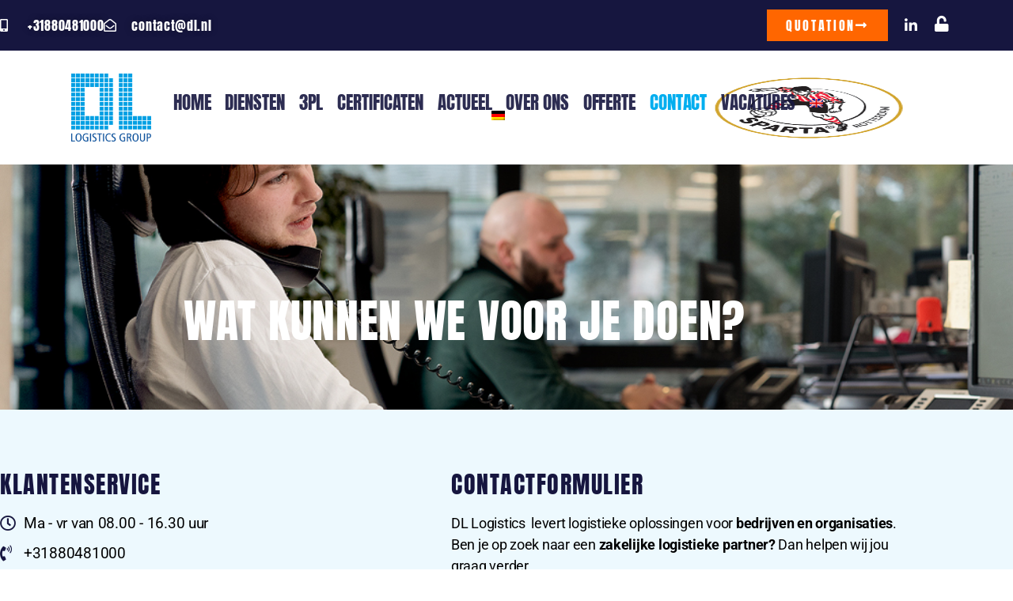

--- FILE ---
content_type: text/css
request_url: https://www.dl.nl/wp-content/uploads/elementor/css/post-9.css?ver=1768726030
body_size: 592
content:
.elementor-kit-9{--e-global-color-primary:#00AEEF;--e-global-color-secondary:#54595F;--e-global-color-text:#000000;--e-global-color-accent:#00AEEF;--e-global-color-31e7fbdd:#000;--e-global-color-5ff27265:#FFF;--e-global-color-2759d69f:#00AEEF;--e-global-color-455ecfa9:#0053A2;--e-global-color-f58c41a:#00AEEF;--e-global-color-2808e8d:#FFFFFF;--e-global-color-0f36f2d:#16163FE6;--e-global-color-eb95f06:#FF6600;--e-global-color-c54a3c6:#F41212;--e-global-typography-primary-font-family:"Roboto";--e-global-typography-primary-font-weight:600;--e-global-typography-secondary-font-family:"Roboto Slab";--e-global-typography-secondary-font-weight:400;--e-global-typography-text-font-family:"Roboto";--e-global-typography-text-font-weight:400;--e-global-typography-accent-font-family:"Roboto";--e-global-typography-accent-font-weight:500;}.elementor-kit-9 button,.elementor-kit-9 input[type="button"],.elementor-kit-9 input[type="submit"],.elementor-kit-9 .elementor-button{background-color:var( --e-global-color-2759d69f );color:var( --e-global-color-5ff27265 );}.elementor-kit-9 e-page-transition{background-color:#FFBC7D;}.elementor-kit-9 h1{color:var( --e-global-color-2759d69f );font-size:48px;}.elementor-kit-9 h2{color:var( --e-global-color-2759d69f );font-size:30px;}.elementor-kit-9 h3{color:var( --e-global-color-2759d69f );font-size:24px;}.elementor-section.elementor-section-boxed > .elementor-container{max-width:1140px;}.e-con{--container-max-width:1140px;}.elementor-widget:not(:last-child){margin-block-end:20px;}.elementor-element{--widgets-spacing:20px 20px;--widgets-spacing-row:20px;--widgets-spacing-column:20px;}{}h1.entry-title{display:var(--page-title-display);}@media(max-width:1024px){.elementor-section.elementor-section-boxed > .elementor-container{max-width:1024px;}.e-con{--container-max-width:1024px;}}@media(max-width:767px){.elementor-section.elementor-section-boxed > .elementor-container{max-width:767px;}.e-con{--container-max-width:767px;}}/* Start custom CSS *//* zoek header */
#is-search-input-1049 {
    min-height: 49px;
    width: 150px;
}

.is-form-style button.is-search-submit {
    width: 35px;
    height: 49px;
}
.is-search-icon {
    width: 35px;
    height: 49px;
    padding-top: 14px !important;
}
/* slider home */
.elementor-slide-heading {
    text-shadow: 0px 0px 10px rgba(0,0,0,0.3);
}

.elementor-icon-list-text {
    text-shadow: 0px 0px 10px rgba(0,0,0,0.3);
}




h2 {
  font-size: 50px;

  
}

h3 {
  font-size: 30px;
}

a {
  color: #00AEEF;/* End custom CSS */

--- FILE ---
content_type: text/css
request_url: https://www.dl.nl/wp-content/uploads/elementor/css/post-1394.css?ver=1768727057
body_size: 1327
content:
.elementor-1394 .elementor-element.elementor-element-3ad7745f:not(.elementor-motion-effects-element-type-background), .elementor-1394 .elementor-element.elementor-element-3ad7745f > .elementor-motion-effects-container > .elementor-motion-effects-layer{background-image:url("https://www.dl.nl/wp-content/uploads/D.3_LiSt_20_11_03_LSF3569-copy.jpg");background-position:center center;background-size:cover;}.elementor-1394 .elementor-element.elementor-element-3ad7745f > .elementor-background-overlay{background-color:var( --e-global-color-text );opacity:0.57;transition:background 0.3s, border-radius 0.3s, opacity 0.3s;}.elementor-1394 .elementor-element.elementor-element-3ad7745f > .elementor-container{min-height:150px;}.elementor-1394 .elementor-element.elementor-element-3ad7745f{transition:background 0.3s, border 0.3s, border-radius 0.3s, box-shadow 0.3s;}.elementor-1394 .elementor-element.elementor-element-49deead3 > .elementor-element-populated{padding:0px 500px 0px 0px;}.elementor-widget-heading .elementor-heading-title{font-family:var( --e-global-typography-primary-font-family ), Sans-serif;font-weight:var( --e-global-typography-primary-font-weight );color:var( --e-global-color-primary );}.elementor-1394 .elementor-element.elementor-element-c433420{width:var( --container-widget-width, 183.434% );max-width:183.434%;--container-widget-width:183.434%;--container-widget-flex-grow:0;text-align:center;}.elementor-1394 .elementor-element.elementor-element-c433420.elementor-element{--flex-grow:0;--flex-shrink:0;}.elementor-1394 .elementor-element.elementor-element-c433420 .elementor-heading-title{font-family:"Anton", Sans-serif;font-size:58px;font-weight:400;text-transform:uppercase;line-height:65px;letter-spacing:0.7px;color:var( --e-global-color-2808e8d );}.elementor-1394 .elementor-element.elementor-element-983dc62:not(.elementor-motion-effects-element-type-background), .elementor-1394 .elementor-element.elementor-element-983dc62 > .elementor-motion-effects-container > .elementor-motion-effects-layer{background-image:url("https://www.dl.nl/wp-content/uploads/W.4_LiSt_20_10_26_LSF9684-scaled-1.jpg");background-position:24px -226px;background-size:cover;}.elementor-1394 .elementor-element.elementor-element-983dc62 > .elementor-background-overlay{background-color:var( --e-global-color-text );opacity:0.36;transition:background 0.3s, border-radius 0.3s, opacity 0.3s;}.elementor-1394 .elementor-element.elementor-element-983dc62 > .elementor-container{min-height:150px;}.elementor-1394 .elementor-element.elementor-element-983dc62{transition:background 0.3s, border 0.3s, border-radius 0.3s, box-shadow 0.3s;}.elementor-1394 .elementor-element.elementor-element-2d87a0ad > .elementor-element-populated{padding:0px 0px 0px 0px;}.elementor-1394 .elementor-element.elementor-element-29caad3a .elementor-heading-title{font-family:"Anton", Sans-serif;font-size:40px;font-weight:300;text-transform:uppercase;color:var( --e-global-color-2808e8d );}.elementor-1394 .elementor-element.elementor-element-578ff731{--spacer-size:50px;}.elementor-1394 .elementor-element.elementor-element-9d87c1d:not(.elementor-motion-effects-element-type-background), .elementor-1394 .elementor-element.elementor-element-9d87c1d > .elementor-motion-effects-container > .elementor-motion-effects-layer{background-color:rgba(0, 174, 239, 0.07);}.elementor-1394 .elementor-element.elementor-element-9d87c1d{transition:background 0.3s, border 0.3s, border-radius 0.3s, box-shadow 0.3s;padding:50px 0px 50px 0px;}.elementor-1394 .elementor-element.elementor-element-9d87c1d > .elementor-background-overlay{transition:background 0.3s, border-radius 0.3s, opacity 0.3s;}.elementor-1394 .elementor-element.elementor-element-7466555 > .elementor-element-populated{padding:0px 0px 0px 0px;}.elementor-1394 .elementor-element.elementor-element-7f3d172{padding:0px 0px 0px 0px;}.elementor-1394 .elementor-element.elementor-element-cf85018 > .elementor-element-populated{padding:30px 30px 0px 0px;}.elementor-1394 .elementor-element.elementor-element-014aa96 .elementor-heading-title{font-family:"Anton", Sans-serif;font-size:30px;font-weight:400;text-transform:uppercase;letter-spacing:1.5px;color:#16163F;}.elementor-widget-icon-list .elementor-icon-list-item:not(:last-child):after{border-color:var( --e-global-color-text );}.elementor-widget-icon-list .elementor-icon-list-icon i{color:var( --e-global-color-primary );}.elementor-widget-icon-list .elementor-icon-list-icon svg{fill:var( --e-global-color-primary );}.elementor-widget-icon-list .elementor-icon-list-item > .elementor-icon-list-text, .elementor-widget-icon-list .elementor-icon-list-item > a{font-family:var( --e-global-typography-text-font-family ), Sans-serif;font-weight:var( --e-global-typography-text-font-weight );}.elementor-widget-icon-list .elementor-icon-list-text{color:var( --e-global-color-secondary );}.elementor-1394 .elementor-element.elementor-element-7950a14 .elementor-icon-list-items:not(.elementor-inline-items) .elementor-icon-list-item:not(:last-child){padding-block-end:calc(10px/2);}.elementor-1394 .elementor-element.elementor-element-7950a14 .elementor-icon-list-items:not(.elementor-inline-items) .elementor-icon-list-item:not(:first-child){margin-block-start:calc(10px/2);}.elementor-1394 .elementor-element.elementor-element-7950a14 .elementor-icon-list-items.elementor-inline-items .elementor-icon-list-item{margin-inline:calc(10px/2);}.elementor-1394 .elementor-element.elementor-element-7950a14 .elementor-icon-list-items.elementor-inline-items{margin-inline:calc(-10px/2);}.elementor-1394 .elementor-element.elementor-element-7950a14 .elementor-icon-list-items.elementor-inline-items .elementor-icon-list-item:after{inset-inline-end:calc(-10px/2);}.elementor-1394 .elementor-element.elementor-element-7950a14 .elementor-icon-list-icon i{color:#16163F;transition:color 0.3s;}.elementor-1394 .elementor-element.elementor-element-7950a14 .elementor-icon-list-icon svg{fill:#16163F;transition:fill 0.3s;}.elementor-1394 .elementor-element.elementor-element-7950a14{--e-icon-list-icon-size:20px;--icon-vertical-offset:0px;}.elementor-1394 .elementor-element.elementor-element-7950a14 .elementor-icon-list-item > .elementor-icon-list-text, .elementor-1394 .elementor-element.elementor-element-7950a14 .elementor-icon-list-item > a{font-family:"Roboto", Sans-serif;font-size:19px;font-weight:400;}.elementor-1394 .elementor-element.elementor-element-7950a14 .elementor-icon-list-text{text-shadow:0px 0px 100px rgba(0,0,0,0.3);color:#000000;transition:color 0.3s;}.elementor-widget-button .elementor-button{background-color:var( --e-global-color-accent );font-family:var( --e-global-typography-accent-font-family ), Sans-serif;font-weight:var( --e-global-typography-accent-font-weight );}.elementor-1394 .elementor-element.elementor-element-f774958 .elementor-button{background-color:var( --e-global-color-eb95f06 );font-family:"Anton", Sans-serif;font-size:17px;font-weight:500;}.elementor-1394 .elementor-element.elementor-element-f774958 .elementor-button-content-wrapper{flex-direction:row;}.elementor-1394 .elementor-element.elementor-element-4e9af87 > .elementor-widget-container{padding:50px 0px 0px 0px;}.elementor-1394 .elementor-element.elementor-element-4e9af87 .elementor-heading-title{font-family:"Anton", Sans-serif;font-size:30px;font-weight:400;text-transform:uppercase;letter-spacing:1.5px;color:#16163F;}.elementor-widget-text-editor{font-family:var( --e-global-typography-text-font-family ), Sans-serif;font-weight:var( --e-global-typography-text-font-weight );color:var( --e-global-color-text );}.elementor-widget-text-editor.elementor-drop-cap-view-stacked .elementor-drop-cap{background-color:var( --e-global-color-primary );}.elementor-widget-text-editor.elementor-drop-cap-view-framed .elementor-drop-cap, .elementor-widget-text-editor.elementor-drop-cap-view-default .elementor-drop-cap{color:var( --e-global-color-primary );border-color:var( --e-global-color-primary );}.elementor-1394 .elementor-element.elementor-element-2a43a02{color:#000000;}.elementor-1394 .elementor-element.elementor-element-3127ad0 > .elementor-element-populated{padding:30px 0px 0px 0px;}.elementor-1394 .elementor-element.elementor-element-d1e8984 .elementor-heading-title{font-family:"Anton", Sans-serif;font-size:30px;font-weight:400;text-transform:uppercase;letter-spacing:1.5px;color:#16163F;}.elementor-1394 .elementor-element.elementor-element-6badb8b{color:#000000;}@media(max-width:1024px){.elementor-1394 .elementor-element.elementor-element-983dc62:not(.elementor-motion-effects-element-type-background), .elementor-1394 .elementor-element.elementor-element-983dc62 > .elementor-motion-effects-container > .elementor-motion-effects-layer{background-position:0px 0px;}.elementor-1394 .elementor-element.elementor-element-2d87a0ad > .elementor-widget-wrap > .elementor-widget:not(.elementor-widget__width-auto):not(.elementor-widget__width-initial):not(:last-child):not(.elementor-absolute){margin-block-end:-3px;}}@media(max-width:767px){.elementor-1394 .elementor-element.elementor-element-3ad7745f:not(.elementor-motion-effects-element-type-background), .elementor-1394 .elementor-element.elementor-element-3ad7745f > .elementor-motion-effects-container > .elementor-motion-effects-layer{background-image:url("https://www.dl.nl/wp-content/uploads/V.6_LiSt_20_11_03_LSF3289-copy.jpg");background-position:-1100px -220px;}.elementor-1394 .elementor-element.elementor-element-3ad7745f > .elementor-container{min-height:596px;}.elementor-1394 .elementor-element.elementor-element-3ad7745f{padding:20px 20px 20px 20px;}.elementor-1394 .elementor-element.elementor-element-49deead3 > .elementor-element-populated{padding:0px 0px 0px 0px;}.elementor-1394 .elementor-element.elementor-element-c433420 .elementor-heading-title{font-size:46px;}.elementor-1394 .elementor-element.elementor-element-983dc62:not(.elementor-motion-effects-element-type-background), .elementor-1394 .elementor-element.elementor-element-983dc62 > .elementor-motion-effects-container > .elementor-motion-effects-layer{background-image:url("https://www.dl.nl/wp-content/uploads/D.3_LiSt_20_11_03_LSF3569-copy.jpg");background-position:center center;background-size:cover;}.elementor-1394 .elementor-element.elementor-element-983dc62 > .elementor-container{min-height:236px;}.elementor-1394 .elementor-element.elementor-element-983dc62{padding:20px 20px 20px 20px;}.elementor-1394 .elementor-element.elementor-element-2d87a0ad > .elementor-element-populated{padding:0px 0px 0px 0px;}.elementor-1394 .elementor-element.elementor-element-29caad3a{text-align:center;}.elementor-1394 .elementor-element.elementor-element-29caad3a .elementor-heading-title{font-size:39px;line-height:1em;letter-spacing:-0.3px;word-spacing:0em;}.elementor-1394 .elementor-element.elementor-element-578ff731{--spacer-size:29px;}.elementor-1394 .elementor-element.elementor-element-7f3d172{padding:25px 25px 25px 25px;}}

--- FILE ---
content_type: text/css
request_url: https://www.dl.nl/wp-content/uploads/elementor/css/post-892.css?ver=1768726031
body_size: 75
content:
#elementor-popup-modal-892 .dialog-widget-content{animation-duration:1.2s;background-color:#00AEEF;border-style:solid;border-width:0px 0px 0px 0px;border-color:#000000;box-shadow:2px 8px 23px 3px rgba(0,0,0,0.2);margin:100px 0px 0px 0px;}#elementor-popup-modal-892 .dialog-message{width:70px;height:custom;align-items:flex-start;padding:0px 0px 0px 0px;}#elementor-popup-modal-892{justify-content:flex-end;align-items:center;}@media(max-width:767px){#elementor-popup-modal-892 .dialog-message{width:90vw;}#elementor-popup-modal-892{justify-content:center;align-items:center;}}

--- FILE ---
content_type: text/css
request_url: https://www.dl.nl/wp-content/uploads/elementor/css/post-5407.css?ver=1768726031
body_size: 2921
content:
.elementor-5407 .elementor-element.elementor-element-b3f5987{margin-top:0px;margin-bottom:0px;padding:0px 0px 0px 0px;z-index:10;}.elementor-5407 .elementor-element.elementor-element-34e4afd > .elementor-element-populated{transition:background 0.3s, border 0.3s, border-radius 0.3s, box-shadow 0.3s;padding:0px 0px 0px 0px;}.elementor-5407 .elementor-element.elementor-element-34e4afd > .elementor-element-populated > .elementor-background-overlay{transition:background 0.3s, border-radius 0.3s, opacity 0.3s;}.elementor-5407 .elementor-element.elementor-element-cd38adf:not(.elementor-motion-effects-element-type-background), .elementor-5407 .elementor-element.elementor-element-cd38adf > .elementor-motion-effects-container > .elementor-motion-effects-layer{background-color:#16163F;}.elementor-5407 .elementor-element.elementor-element-cd38adf > .elementor-container{max-width:1200px;}.elementor-5407 .elementor-element.elementor-element-cd38adf{transition:background 0.3s, border 0.3s, border-radius 0.3s, box-shadow 0.3s;margin-top:0px;margin-bottom:0px;padding:12px 0px 12px 0px;}.elementor-5407 .elementor-element.elementor-element-cd38adf > .elementor-background-overlay{transition:background 0.3s, border-radius 0.3s, opacity 0.3s;}.elementor-bc-flex-widget .elementor-5407 .elementor-element.elementor-element-a697b35.elementor-column .elementor-widget-wrap{align-items:center;}.elementor-5407 .elementor-element.elementor-element-a697b35.elementor-column.elementor-element[data-element_type="column"] > .elementor-widget-wrap.elementor-element-populated{align-content:center;align-items:center;}.elementor-5407 .elementor-element.elementor-element-a697b35 > .elementor-element-populated{padding:0px 0px 0px 0px;}.elementor-widget-icon-list .elementor-icon-list-item:not(:last-child):after{border-color:var( --e-global-color-text );}.elementor-widget-icon-list .elementor-icon-list-icon i{color:var( --e-global-color-primary );}.elementor-widget-icon-list .elementor-icon-list-icon svg{fill:var( --e-global-color-primary );}.elementor-widget-icon-list .elementor-icon-list-item > .elementor-icon-list-text, .elementor-widget-icon-list .elementor-icon-list-item > a{font-family:var( --e-global-typography-text-font-family ), Sans-serif;font-weight:var( --e-global-typography-text-font-weight );}.elementor-widget-icon-list .elementor-icon-list-text{color:var( --e-global-color-secondary );}.elementor-5407 .elementor-element.elementor-element-f32affe{width:var( --container-widget-width, 125.667% );max-width:125.667%;--container-widget-width:125.667%;--container-widget-flex-grow:0;--e-icon-list-icon-size:16px;--icon-vertical-offset:0px;}.elementor-5407 .elementor-element.elementor-element-f32affe .elementor-icon-list-items:not(.elementor-inline-items) .elementor-icon-list-item:not(:last-child){padding-block-end:calc(30px/2);}.elementor-5407 .elementor-element.elementor-element-f32affe .elementor-icon-list-items:not(.elementor-inline-items) .elementor-icon-list-item:not(:first-child){margin-block-start:calc(30px/2);}.elementor-5407 .elementor-element.elementor-element-f32affe .elementor-icon-list-items.elementor-inline-items .elementor-icon-list-item{margin-inline:calc(30px/2);}.elementor-5407 .elementor-element.elementor-element-f32affe .elementor-icon-list-items.elementor-inline-items{margin-inline:calc(-30px/2);}.elementor-5407 .elementor-element.elementor-element-f32affe .elementor-icon-list-items.elementor-inline-items .elementor-icon-list-item:after{inset-inline-end:calc(-30px/2);}.elementor-5407 .elementor-element.elementor-element-f32affe .elementor-icon-list-icon i{color:#ffffff;transition:color 0.3s;}.elementor-5407 .elementor-element.elementor-element-f32affe .elementor-icon-list-icon svg{fill:#ffffff;transition:fill 0.3s;}.elementor-5407 .elementor-element.elementor-element-f32affe .elementor-icon-list-icon{padding-inline-end:10px;}.elementor-5407 .elementor-element.elementor-element-f32affe .elementor-icon-list-item > .elementor-icon-list-text, .elementor-5407 .elementor-element.elementor-element-f32affe .elementor-icon-list-item > a{font-family:"Anton", Sans-serif;font-size:16px;font-weight:100;letter-spacing:0.7px;}.elementor-5407 .elementor-element.elementor-element-f32affe .elementor-icon-list-text{color:#ffffff;transition:color 0.3s;}.elementor-bc-flex-widget .elementor-5407 .elementor-element.elementor-element-f380b29.elementor-column .elementor-widget-wrap{align-items:center;}.elementor-5407 .elementor-element.elementor-element-f380b29.elementor-column.elementor-element[data-element_type="column"] > .elementor-widget-wrap.elementor-element-populated{align-content:center;align-items:center;}.elementor-5407 .elementor-element.elementor-element-f380b29.elementor-column > .elementor-widget-wrap{justify-content:flex-start;}.elementor-5407 .elementor-element.elementor-element-f380b29 > .elementor-element-populated{padding:0px 0px 0px 0px;}.elementor-widget-button .elementor-button{background-color:var( --e-global-color-accent );font-family:var( --e-global-typography-accent-font-family ), Sans-serif;font-weight:var( --e-global-typography-accent-font-weight );}.elementor-5407 .elementor-element.elementor-element-d898419 .elementor-button{background-color:#FF6600;font-family:"Anton", Sans-serif;font-size:16px;font-weight:400;text-transform:uppercase;letter-spacing:2.7px;fill:#FFFFFF;color:#FFFFFF;border-radius:0px 0px 0px 0px;}.elementor-5407 .elementor-element.elementor-element-d898419 .elementor-button:hover, .elementor-5407 .elementor-element.elementor-element-d898419 .elementor-button:focus{background-color:#16163f;color:#FFFFFF;}.elementor-5407 .elementor-element.elementor-element-d898419{width:var( --container-widget-width, 115.86% );max-width:115.86%;--container-widget-width:115.86%;--container-widget-flex-grow:0;}.elementor-5407 .elementor-element.elementor-element-d898419 > .elementor-widget-container{margin:0px 141px 0px 0px;}.elementor-5407 .elementor-element.elementor-element-d898419.elementor-element{--flex-grow:0;--flex-shrink:0;}.elementor-5407 .elementor-element.elementor-element-d898419 .elementor-button-content-wrapper{flex-direction:row-reverse;}.elementor-5407 .elementor-element.elementor-element-d898419 .elementor-button .elementor-button-content-wrapper{gap:10px;}.elementor-5407 .elementor-element.elementor-element-d898419 .elementor-button:hover svg, .elementor-5407 .elementor-element.elementor-element-d898419 .elementor-button:focus svg{fill:#FFFFFF;}.elementor-bc-flex-widget .elementor-5407 .elementor-element.elementor-element-4528938.elementor-column .elementor-widget-wrap{align-items:center;}.elementor-5407 .elementor-element.elementor-element-4528938.elementor-column.elementor-element[data-element_type="column"] > .elementor-widget-wrap.elementor-element-populated{align-content:center;align-items:center;}.elementor-5407 .elementor-element.elementor-element-4528938 > .elementor-element-populated{padding:0px 0px 0px 0px;}.elementor-5407 .elementor-element.elementor-element-79858bd .elementor-icon-list-items:not(.elementor-inline-items) .elementor-icon-list-item:not(:last-child){padding-block-end:calc(15px/2);}.elementor-5407 .elementor-element.elementor-element-79858bd .elementor-icon-list-items:not(.elementor-inline-items) .elementor-icon-list-item:not(:first-child){margin-block-start:calc(15px/2);}.elementor-5407 .elementor-element.elementor-element-79858bd .elementor-icon-list-items.elementor-inline-items .elementor-icon-list-item{margin-inline:calc(15px/2);}.elementor-5407 .elementor-element.elementor-element-79858bd .elementor-icon-list-items.elementor-inline-items{margin-inline:calc(-15px/2);}.elementor-5407 .elementor-element.elementor-element-79858bd .elementor-icon-list-items.elementor-inline-items .elementor-icon-list-item:after{inset-inline-end:calc(-15px/2);}.elementor-5407 .elementor-element.elementor-element-79858bd .elementor-icon-list-icon i{color:#ffffff;transition:color 0.3s;}.elementor-5407 .elementor-element.elementor-element-79858bd .elementor-icon-list-icon svg{fill:#ffffff;transition:fill 0.3s;}.elementor-5407 .elementor-element.elementor-element-79858bd .elementor-icon-list-item:hover .elementor-icon-list-icon i{color:#FF6B39;}.elementor-5407 .elementor-element.elementor-element-79858bd .elementor-icon-list-item:hover .elementor-icon-list-icon svg{fill:#FF6B39;}.elementor-5407 .elementor-element.elementor-element-79858bd{--e-icon-list-icon-size:18px;--e-icon-list-icon-align:center;--e-icon-list-icon-margin:0 calc(var(--e-icon-list-icon-size, 1em) * 0.125);--icon-vertical-offset:0px;}.elementor-5407 .elementor-element.elementor-element-79858bd .elementor-icon-list-text{transition:color 0.3s;}.elementor-bc-flex-widget .elementor-5407 .elementor-element.elementor-element-774cdce.elementor-column .elementor-widget-wrap{align-items:center;}.elementor-5407 .elementor-element.elementor-element-774cdce.elementor-column.elementor-element[data-element_type="column"] > .elementor-widget-wrap.elementor-element-populated{align-content:center;align-items:center;}.elementor-5407 .elementor-element.elementor-element-774cdce > .elementor-element-populated{padding:0px 0px 0px 0px;}.elementor-widget-icon.elementor-view-stacked .elementor-icon{background-color:var( --e-global-color-primary );}.elementor-widget-icon.elementor-view-framed .elementor-icon, .elementor-widget-icon.elementor-view-default .elementor-icon{color:var( --e-global-color-primary );border-color:var( --e-global-color-primary );}.elementor-widget-icon.elementor-view-framed .elementor-icon, .elementor-widget-icon.elementor-view-default .elementor-icon svg{fill:var( --e-global-color-primary );}.elementor-5407 .elementor-element.elementor-element-21cf390 .elementor-icon-wrapper{text-align:end;}.elementor-5407 .elementor-element.elementor-element-21cf390.elementor-view-stacked .elementor-icon{background-color:#FFFFFF;}.elementor-5407 .elementor-element.elementor-element-21cf390.elementor-view-framed .elementor-icon, .elementor-5407 .elementor-element.elementor-element-21cf390.elementor-view-default .elementor-icon{color:#FFFFFF;border-color:#FFFFFF;}.elementor-5407 .elementor-element.elementor-element-21cf390.elementor-view-framed .elementor-icon, .elementor-5407 .elementor-element.elementor-element-21cf390.elementor-view-default .elementor-icon svg{fill:#FFFFFF;}.elementor-5407 .elementor-element.elementor-element-21cf390 .elementor-icon{font-size:20px;}.elementor-5407 .elementor-element.elementor-element-21cf390 .elementor-icon svg{height:20px;}.elementor-5407 .elementor-element.elementor-element-b71a154 > .elementor-container > .elementor-column > .elementor-widget-wrap{align-content:center;align-items:center;}.elementor-5407 .elementor-element.elementor-element-b71a154:not(.elementor-motion-effects-element-type-background), .elementor-5407 .elementor-element.elementor-element-b71a154 > .elementor-motion-effects-container > .elementor-motion-effects-layer{background-color:var( --e-global-color-5ff27265 );}.elementor-5407 .elementor-element.elementor-element-b71a154 > .elementor-container{min-height:144px;}.elementor-5407 .elementor-element.elementor-element-b71a154{box-shadow:0px 0px 10px 0px rgba(0,0,0,0.5);transition:background 0.3s, border 0.3s, border-radius 0.3s, box-shadow 0.3s;margin-top:0px;margin-bottom:0px;}.elementor-5407 .elementor-element.elementor-element-b71a154 > .elementor-background-overlay{transition:background 0.3s, border-radius 0.3s, opacity 0.3s;}.elementor-widget-image .widget-image-caption{color:var( --e-global-color-text );font-family:var( --e-global-typography-text-font-family ), Sans-serif;font-weight:var( --e-global-typography-text-font-weight );}.elementor-5407 .elementor-element.elementor-element-034ffdc{width:var( --container-widget-width, 135.468% );max-width:135.468%;--container-widget-width:135.468%;--container-widget-flex-grow:0;text-align:center;}.elementor-5407 .elementor-element.elementor-element-034ffdc.elementor-element{--flex-grow:0;--flex-shrink:0;}.elementor-5407 .elementor-element.elementor-element-034ffdc img{width:62%;max-width:36%;}.elementor-5407 .elementor-element.elementor-element-5400b4d.elementor-column > .elementor-widget-wrap{justify-content:flex-end;}.elementor-widget-nav-menu .elementor-nav-menu .elementor-item{font-family:var( --e-global-typography-primary-font-family ), Sans-serif;font-weight:var( --e-global-typography-primary-font-weight );}.elementor-widget-nav-menu .elementor-nav-menu--main .elementor-item{color:var( --e-global-color-text );fill:var( --e-global-color-text );}.elementor-widget-nav-menu .elementor-nav-menu--main .elementor-item:hover,
					.elementor-widget-nav-menu .elementor-nav-menu--main .elementor-item.elementor-item-active,
					.elementor-widget-nav-menu .elementor-nav-menu--main .elementor-item.highlighted,
					.elementor-widget-nav-menu .elementor-nav-menu--main .elementor-item:focus{color:var( --e-global-color-accent );fill:var( --e-global-color-accent );}.elementor-widget-nav-menu .elementor-nav-menu--main:not(.e--pointer-framed) .elementor-item:before,
					.elementor-widget-nav-menu .elementor-nav-menu--main:not(.e--pointer-framed) .elementor-item:after{background-color:var( --e-global-color-accent );}.elementor-widget-nav-menu .e--pointer-framed .elementor-item:before,
					.elementor-widget-nav-menu .e--pointer-framed .elementor-item:after{border-color:var( --e-global-color-accent );}.elementor-widget-nav-menu{--e-nav-menu-divider-color:var( --e-global-color-text );}.elementor-widget-nav-menu .elementor-nav-menu--dropdown .elementor-item, .elementor-widget-nav-menu .elementor-nav-menu--dropdown  .elementor-sub-item{font-family:var( --e-global-typography-accent-font-family ), Sans-serif;font-weight:var( --e-global-typography-accent-font-weight );}.elementor-5407 .elementor-element.elementor-element-f821418{width:100%;max-width:100%;--e-nav-menu-horizontal-menu-item-margin:calc( 0px / 2 );--nav-menu-icon-size:49px;}.elementor-5407 .elementor-element.elementor-element-f821418 > .elementor-widget-container{margin:0px 0px 0px 0px;padding:0px 0px 0px 0px;}.elementor-5407 .elementor-element.elementor-element-f821418 .elementor-menu-toggle{margin-right:auto;background-color:#dae6b0;border-width:0px;border-radius:50px;}.elementor-5407 .elementor-element.elementor-element-f821418 .elementor-nav-menu .elementor-item{font-family:"Anton", Sans-serif;font-size:23px;font-weight:500;text-transform:uppercase;letter-spacing:-0.1px;}.elementor-5407 .elementor-element.elementor-element-f821418 .elementor-nav-menu--main .elementor-item{color:var( --e-global-color-0f36f2d );fill:var( --e-global-color-0f36f2d );padding-left:9px;padding-right:9px;padding-top:0px;padding-bottom:0px;}.elementor-5407 .elementor-element.elementor-element-f821418 .elementor-nav-menu--main .elementor-item:hover,
					.elementor-5407 .elementor-element.elementor-element-f821418 .elementor-nav-menu--main .elementor-item.elementor-item-active,
					.elementor-5407 .elementor-element.elementor-element-f821418 .elementor-nav-menu--main .elementor-item.highlighted,
					.elementor-5407 .elementor-element.elementor-element-f821418 .elementor-nav-menu--main .elementor-item:focus{color:var( --e-global-color-secondary );fill:var( --e-global-color-secondary );}.elementor-5407 .elementor-element.elementor-element-f821418 .elementor-nav-menu--main:not(.e--pointer-framed) .elementor-item:before,
					.elementor-5407 .elementor-element.elementor-element-f821418 .elementor-nav-menu--main:not(.e--pointer-framed) .elementor-item:after{background-color:#54595f;}.elementor-5407 .elementor-element.elementor-element-f821418 .e--pointer-framed .elementor-item:before,
					.elementor-5407 .elementor-element.elementor-element-f821418 .e--pointer-framed .elementor-item:after{border-color:#54595f;}.elementor-5407 .elementor-element.elementor-element-f821418 .elementor-nav-menu--main .elementor-item.elementor-item-active{color:var( --e-global-color-2759d69f );}.elementor-5407 .elementor-element.elementor-element-f821418 .e--pointer-framed .elementor-item:before{border-width:0px;}.elementor-5407 .elementor-element.elementor-element-f821418 .e--pointer-framed.e--animation-draw .elementor-item:before{border-width:0 0 0px 0px;}.elementor-5407 .elementor-element.elementor-element-f821418 .e--pointer-framed.e--animation-draw .elementor-item:after{border-width:0px 0px 0 0;}.elementor-5407 .elementor-element.elementor-element-f821418 .e--pointer-framed.e--animation-corners .elementor-item:before{border-width:0px 0 0 0px;}.elementor-5407 .elementor-element.elementor-element-f821418 .e--pointer-framed.e--animation-corners .elementor-item:after{border-width:0 0px 0px 0;}.elementor-5407 .elementor-element.elementor-element-f821418 .e--pointer-underline .elementor-item:after,
					 .elementor-5407 .elementor-element.elementor-element-f821418 .e--pointer-overline .elementor-item:before,
					 .elementor-5407 .elementor-element.elementor-element-f821418 .e--pointer-double-line .elementor-item:before,
					 .elementor-5407 .elementor-element.elementor-element-f821418 .e--pointer-double-line .elementor-item:after{height:0px;}.elementor-5407 .elementor-element.elementor-element-f821418 .elementor-nav-menu--main:not(.elementor-nav-menu--layout-horizontal) .elementor-nav-menu > li:not(:last-child){margin-bottom:0px;}.elementor-5407 .elementor-element.elementor-element-f821418 .elementor-nav-menu--dropdown a, .elementor-5407 .elementor-element.elementor-element-f821418 .elementor-menu-toggle{color:var( --e-global-color-0f36f2d );fill:var( --e-global-color-0f36f2d );}.elementor-5407 .elementor-element.elementor-element-f821418 .elementor-nav-menu--dropdown{background-color:#FCFCFC;}.elementor-5407 .elementor-element.elementor-element-f821418 .elementor-nav-menu--dropdown a:hover,
					.elementor-5407 .elementor-element.elementor-element-f821418 .elementor-nav-menu--dropdown a:focus,
					.elementor-5407 .elementor-element.elementor-element-f821418 .elementor-nav-menu--dropdown a.elementor-item-active,
					.elementor-5407 .elementor-element.elementor-element-f821418 .elementor-nav-menu--dropdown a.highlighted,
					.elementor-5407 .elementor-element.elementor-element-f821418 .elementor-menu-toggle:hover,
					.elementor-5407 .elementor-element.elementor-element-f821418 .elementor-menu-toggle:focus{color:var( --e-global-color-primary );}.elementor-5407 .elementor-element.elementor-element-f821418 .elementor-nav-menu--dropdown a:hover,
					.elementor-5407 .elementor-element.elementor-element-f821418 .elementor-nav-menu--dropdown a:focus,
					.elementor-5407 .elementor-element.elementor-element-f821418 .elementor-nav-menu--dropdown a.elementor-item-active,
					.elementor-5407 .elementor-element.elementor-element-f821418 .elementor-nav-menu--dropdown a.highlighted{background-color:#ededed;}.elementor-5407 .elementor-element.elementor-element-f821418 .elementor-nav-menu--dropdown .elementor-item, .elementor-5407 .elementor-element.elementor-element-f821418 .elementor-nav-menu--dropdown  .elementor-sub-item{font-family:"Anton", Sans-serif;font-size:15px;font-weight:300;letter-spacing:0.1px;}.elementor-5407 .elementor-element.elementor-element-f821418 .elementor-nav-menu--main .elementor-nav-menu--dropdown, .elementor-5407 .elementor-element.elementor-element-f821418 .elementor-nav-menu__container.elementor-nav-menu--dropdown{box-shadow:0px 0px 10px 0px rgba(0,0,0,0.5);}.elementor-5407 .elementor-element.elementor-element-f821418 .elementor-nav-menu--main > .elementor-nav-menu > li > .elementor-nav-menu--dropdown, .elementor-5407 .elementor-element.elementor-element-f821418 .elementor-nav-menu__container.elementor-nav-menu--dropdown{margin-top:15px !important;}.elementor-5407 .elementor-element.elementor-element-f821418 div.elementor-menu-toggle{color:#ffffff;}.elementor-5407 .elementor-element.elementor-element-f821418 div.elementor-menu-toggle svg{fill:#ffffff;}.elementor-5407 .elementor-element.elementor-element-f821418 div.elementor-menu-toggle:hover, .elementor-5407 .elementor-element.elementor-element-f821418 div.elementor-menu-toggle:focus{color:#00610b;}.elementor-5407 .elementor-element.elementor-element-f821418 div.elementor-menu-toggle:hover svg, .elementor-5407 .elementor-element.elementor-element-f821418 div.elementor-menu-toggle:focus svg{fill:#00610b;}.elementor-5407 .elementor-element.elementor-element-8870537 > .elementor-element-populated{margin:0px 0100px 0px 0px;--e-column-margin-right:0100px;--e-column-margin-left:0px;padding:0px -7px 0px 0px;}.elementor-5407 .elementor-element.elementor-element-7362867{width:var( --container-widget-width, 130% );max-width:130%;--container-widget-width:130%;--container-widget-flex-grow:0;}.elementor-5407 .elementor-element.elementor-element-7362867 > .elementor-widget-container{margin:0px 0px 0px -166px;padding:0px 0px 0px 0px;}.elementor-5407 .elementor-element.elementor-element-7362867 img{width:100%;max-width:100%;height:83px;opacity:1;}.elementor-5407 .elementor-element.elementor-element-7362867:hover img{opacity:0.74;}.elementor-5407 .elementor-element.elementor-element-3e7c13e > .elementor-container > .elementor-column > .elementor-widget-wrap{align-content:center;align-items:center;}.elementor-5407 .elementor-element.elementor-element-3e7c13e:not(.elementor-motion-effects-element-type-background), .elementor-5407 .elementor-element.elementor-element-3e7c13e > .elementor-motion-effects-container > .elementor-motion-effects-layer{background-color:var( --e-global-color-5ff27265 );}.elementor-5407 .elementor-element.elementor-element-3e7c13e > .elementor-container{min-height:115px;}.elementor-5407 .elementor-element.elementor-element-3e7c13e{box-shadow:0px 0px 10px 0px rgba(0,0,0,0.5);transition:background 0.3s, border 0.3s, border-radius 0.3s, box-shadow 0.3s;margin-top:0px;margin-bottom:0px;}.elementor-5407 .elementor-element.elementor-element-3e7c13e > .elementor-background-overlay{transition:background 0.3s, border-radius 0.3s, opacity 0.3s;}.elementor-5407 .elementor-element.elementor-element-a38b9d6{text-align:center;}.elementor-5407 .elementor-element.elementor-element-a38b9d6 img{width:62%;max-width:36%;}.elementor-5407 .elementor-element.elementor-element-89d141f .elementor-menu-toggle{margin-left:auto;background-color:var( --e-global-color-0f36f2d );border-width:0px;border-radius:50px;}.elementor-5407 .elementor-element.elementor-element-89d141f .elementor-nav-menu .elementor-item{font-family:"Anton", Sans-serif;font-size:23px;font-weight:500;letter-spacing:-0.1px;}.elementor-5407 .elementor-element.elementor-element-89d141f .elementor-nav-menu--main .elementor-item{color:var( --e-global-color-0f36f2d );fill:var( --e-global-color-0f36f2d );padding-left:15px;padding-right:15px;padding-top:0px;padding-bottom:0px;}.elementor-5407 .elementor-element.elementor-element-89d141f .elementor-nav-menu--main .elementor-item:hover,
					.elementor-5407 .elementor-element.elementor-element-89d141f .elementor-nav-menu--main .elementor-item.elementor-item-active,
					.elementor-5407 .elementor-element.elementor-element-89d141f .elementor-nav-menu--main .elementor-item.highlighted,
					.elementor-5407 .elementor-element.elementor-element-89d141f .elementor-nav-menu--main .elementor-item:focus{color:var( --e-global-color-secondary );fill:var( --e-global-color-secondary );}.elementor-5407 .elementor-element.elementor-element-89d141f .elementor-nav-menu--main:not(.e--pointer-framed) .elementor-item:before,
					.elementor-5407 .elementor-element.elementor-element-89d141f .elementor-nav-menu--main:not(.e--pointer-framed) .elementor-item:after{background-color:#54595f;}.elementor-5407 .elementor-element.elementor-element-89d141f .e--pointer-framed .elementor-item:before,
					.elementor-5407 .elementor-element.elementor-element-89d141f .e--pointer-framed .elementor-item:after{border-color:#54595f;}.elementor-5407 .elementor-element.elementor-element-89d141f .elementor-nav-menu--main .elementor-item.elementor-item-active{color:var( --e-global-color-2759d69f );}.elementor-5407 .elementor-element.elementor-element-89d141f .e--pointer-framed .elementor-item:before{border-width:0px;}.elementor-5407 .elementor-element.elementor-element-89d141f .e--pointer-framed.e--animation-draw .elementor-item:before{border-width:0 0 0px 0px;}.elementor-5407 .elementor-element.elementor-element-89d141f .e--pointer-framed.e--animation-draw .elementor-item:after{border-width:0px 0px 0 0;}.elementor-5407 .elementor-element.elementor-element-89d141f .e--pointer-framed.e--animation-corners .elementor-item:before{border-width:0px 0 0 0px;}.elementor-5407 .elementor-element.elementor-element-89d141f .e--pointer-framed.e--animation-corners .elementor-item:after{border-width:0 0px 0px 0;}.elementor-5407 .elementor-element.elementor-element-89d141f .e--pointer-underline .elementor-item:after,
					 .elementor-5407 .elementor-element.elementor-element-89d141f .e--pointer-overline .elementor-item:before,
					 .elementor-5407 .elementor-element.elementor-element-89d141f .e--pointer-double-line .elementor-item:before,
					 .elementor-5407 .elementor-element.elementor-element-89d141f .e--pointer-double-line .elementor-item:after{height:0px;}.elementor-5407 .elementor-element.elementor-element-89d141f{--e-nav-menu-horizontal-menu-item-margin:calc( 0px / 2 );--nav-menu-icon-size:49px;}.elementor-5407 .elementor-element.elementor-element-89d141f .elementor-nav-menu--main:not(.elementor-nav-menu--layout-horizontal) .elementor-nav-menu > li:not(:last-child){margin-bottom:0px;}.elementor-5407 .elementor-element.elementor-element-89d141f .elementor-nav-menu--dropdown a, .elementor-5407 .elementor-element.elementor-element-89d141f .elementor-menu-toggle{color:var( --e-global-color-0f36f2d );fill:var( --e-global-color-0f36f2d );}.elementor-5407 .elementor-element.elementor-element-89d141f .elementor-nav-menu--dropdown{background-color:#F6F6F6;}.elementor-5407 .elementor-element.elementor-element-89d141f .elementor-nav-menu--dropdown a:hover,
					.elementor-5407 .elementor-element.elementor-element-89d141f .elementor-nav-menu--dropdown a:focus,
					.elementor-5407 .elementor-element.elementor-element-89d141f .elementor-nav-menu--dropdown a.elementor-item-active,
					.elementor-5407 .elementor-element.elementor-element-89d141f .elementor-nav-menu--dropdown a.highlighted,
					.elementor-5407 .elementor-element.elementor-element-89d141f .elementor-menu-toggle:hover,
					.elementor-5407 .elementor-element.elementor-element-89d141f .elementor-menu-toggle:focus{color:#ffffff;}.elementor-5407 .elementor-element.elementor-element-89d141f .elementor-nav-menu--dropdown a:hover,
					.elementor-5407 .elementor-element.elementor-element-89d141f .elementor-nav-menu--dropdown a:focus,
					.elementor-5407 .elementor-element.elementor-element-89d141f .elementor-nav-menu--dropdown a.elementor-item-active,
					.elementor-5407 .elementor-element.elementor-element-89d141f .elementor-nav-menu--dropdown a.highlighted{background-color:#ededed;}.elementor-5407 .elementor-element.elementor-element-89d141f .elementor-nav-menu--dropdown .elementor-item, .elementor-5407 .elementor-element.elementor-element-89d141f .elementor-nav-menu--dropdown  .elementor-sub-item{font-size:15px;}.elementor-5407 .elementor-element.elementor-element-89d141f div.elementor-menu-toggle{color:#ffffff;}.elementor-5407 .elementor-element.elementor-element-89d141f div.elementor-menu-toggle svg{fill:#ffffff;}.elementor-5407 .elementor-element.elementor-element-89d141f div.elementor-menu-toggle:hover, .elementor-5407 .elementor-element.elementor-element-89d141f div.elementor-menu-toggle:focus{color:var( --e-global-color-5ff27265 );}.elementor-5407 .elementor-element.elementor-element-89d141f div.elementor-menu-toggle:hover svg, .elementor-5407 .elementor-element.elementor-element-89d141f div.elementor-menu-toggle:focus svg{fill:var( --e-global-color-5ff27265 );}.elementor-theme-builder-content-area{height:400px;}.elementor-location-header:before, .elementor-location-footer:before{content:"";display:table;clear:both;}@media(max-width:1024px){.elementor-5407 .elementor-element.elementor-element-a697b35 > .elementor-element-populated{padding:15px 15px 15px 15px;}.elementor-5407 .elementor-element.elementor-element-f32affe .elementor-icon-list-item > .elementor-icon-list-text, .elementor-5407 .elementor-element.elementor-element-f32affe .elementor-icon-list-item > a{font-size:12px;}.elementor-5407 .elementor-element.elementor-element-f380b29 > .elementor-element-populated{padding:15px 15px 15px 15px;}.elementor-5407 .elementor-element.elementor-element-4528938 > .elementor-element-populated{padding:15px 15px 15px 15px;}.elementor-5407 .elementor-element.elementor-element-774cdce > .elementor-element-populated{padding:15px 15px 15px 15px;}.elementor-5407 .elementor-element.elementor-element-b71a154{padding:30px 20px 30px 20px;}.elementor-5407 .elementor-element.elementor-element-034ffdc img{width:100%;}.elementor-5407 .elementor-element.elementor-element-f821418 .elementor-nav-menu--main > .elementor-nav-menu > li > .elementor-nav-menu--dropdown, .elementor-5407 .elementor-element.elementor-element-f821418 .elementor-nav-menu__container.elementor-nav-menu--dropdown{margin-top:45px !important;}.elementor-5407 .elementor-element.elementor-element-3e7c13e{padding:30px 20px 30px 20px;}.elementor-5407 .elementor-element.elementor-element-a38b9d6{text-align:start;}.elementor-5407 .elementor-element.elementor-element-a38b9d6 img{width:100%;}.elementor-5407 .elementor-element.elementor-element-89d141f .elementor-nav-menu .elementor-item{font-size:20px;}.elementor-5407 .elementor-element.elementor-element-89d141f .e--pointer-framed .elementor-item:before{border-width:0px;}.elementor-5407 .elementor-element.elementor-element-89d141f .e--pointer-framed.e--animation-draw .elementor-item:before{border-width:0 0 0px 0px;}.elementor-5407 .elementor-element.elementor-element-89d141f .e--pointer-framed.e--animation-draw .elementor-item:after{border-width:0px 0px 0 0;}.elementor-5407 .elementor-element.elementor-element-89d141f .e--pointer-framed.e--animation-corners .elementor-item:before{border-width:0px 0 0 0px;}.elementor-5407 .elementor-element.elementor-element-89d141f .e--pointer-framed.e--animation-corners .elementor-item:after{border-width:0 0px 0px 0;}.elementor-5407 .elementor-element.elementor-element-89d141f .e--pointer-underline .elementor-item:after,
					 .elementor-5407 .elementor-element.elementor-element-89d141f .e--pointer-overline .elementor-item:before,
					 .elementor-5407 .elementor-element.elementor-element-89d141f .e--pointer-double-line .elementor-item:before,
					 .elementor-5407 .elementor-element.elementor-element-89d141f .e--pointer-double-line .elementor-item:after{height:0px;}.elementor-5407 .elementor-element.elementor-element-89d141f .elementor-nav-menu--main .elementor-item{padding-left:0px;padding-right:0px;padding-top:0px;padding-bottom:0px;}.elementor-5407 .elementor-element.elementor-element-89d141f .elementor-nav-menu--main > .elementor-nav-menu > li > .elementor-nav-menu--dropdown, .elementor-5407 .elementor-element.elementor-element-89d141f .elementor-nav-menu__container.elementor-nav-menu--dropdown{margin-top:45px !important;}.elementor-5407 .elementor-element.elementor-element-89d141f{--nav-menu-icon-size:42px;}}@media(min-width:768px){.elementor-5407 .elementor-element.elementor-element-a697b35{width:30.417%;}.elementor-5407 .elementor-element.elementor-element-f380b29{width:64.583%;}.elementor-5407 .elementor-element.elementor-element-4528938{width:2.917%;}.elementor-5407 .elementor-element.elementor-element-774cdce{width:2.062%;}.elementor-5407 .elementor-element.elementor-element-64bc909{width:16.2%;}.elementor-5407 .elementor-element.elementor-element-5400b4d{width:65.976%;}.elementor-5407 .elementor-element.elementor-element-8870537{width:17.488%;}}@media(max-width:1024px) and (min-width:768px){.elementor-5407 .elementor-element.elementor-element-a697b35{width:75%;}.elementor-5407 .elementor-element.elementor-element-f380b29{width:5%;}.elementor-5407 .elementor-element.elementor-element-4528938{width:20%;}.elementor-5407 .elementor-element.elementor-element-774cdce{width:20%;}.elementor-5407 .elementor-element.elementor-element-64bc909{width:40%;}.elementor-5407 .elementor-element.elementor-element-5400b4d{width:60%;}.elementor-5407 .elementor-element.elementor-element-2d57a50{width:40%;}.elementor-5407 .elementor-element.elementor-element-f96bcd8{width:60%;}}@media(max-width:767px){.elementor-5407 .elementor-element.elementor-element-34e4afd > .elementor-element-populated{padding:0px 0px 0px 0px;}.elementor-5407 .elementor-element.elementor-element-cd38adf{padding:0px 0px 0px 0px;}.elementor-5407 .elementor-element.elementor-element-f380b29{width:20%;}.elementor-5407 .elementor-element.elementor-element-d898419 .elementor-button{font-size:13px;padding:15px 20px 15px 20px;}.elementor-5407 .elementor-element.elementor-element-4528938{width:80%;}.elementor-5407 .elementor-element.elementor-element-774cdce{width:80%;}.elementor-5407 .elementor-element.elementor-element-b71a154{padding:20px 20px 20px 20px;}.elementor-5407 .elementor-element.elementor-element-64bc909{width:70%;}.elementor-5407 .elementor-element.elementor-element-5400b4d{width:30%;}.elementor-5407 .elementor-element.elementor-element-f821418 .elementor-nav-menu--main > .elementor-nav-menu > li > .elementor-nav-menu--dropdown, .elementor-5407 .elementor-element.elementor-element-f821418 .elementor-nav-menu__container.elementor-nav-menu--dropdown{margin-top:35px !important;}.elementor-5407 .elementor-element.elementor-element-3e7c13e{padding:20px 20px 20px 20px;}.elementor-5407 .elementor-element.elementor-element-2d57a50{width:70%;}.elementor-5407 .elementor-element.elementor-element-f96bcd8{width:30%;}.elementor-5407 .elementor-element.elementor-element-f96bcd8 > .elementor-widget-wrap > .elementor-widget:not(.elementor-widget__width-auto):not(.elementor-widget__width-initial):not(:last-child):not(.elementor-absolute){margin-block-end:20px;}.elementor-5407 .elementor-element.elementor-element-89d141f .elementor-nav-menu--main > .elementor-nav-menu > li > .elementor-nav-menu--dropdown, .elementor-5407 .elementor-element.elementor-element-89d141f .elementor-nav-menu__container.elementor-nav-menu--dropdown{margin-top:35px !important;}}